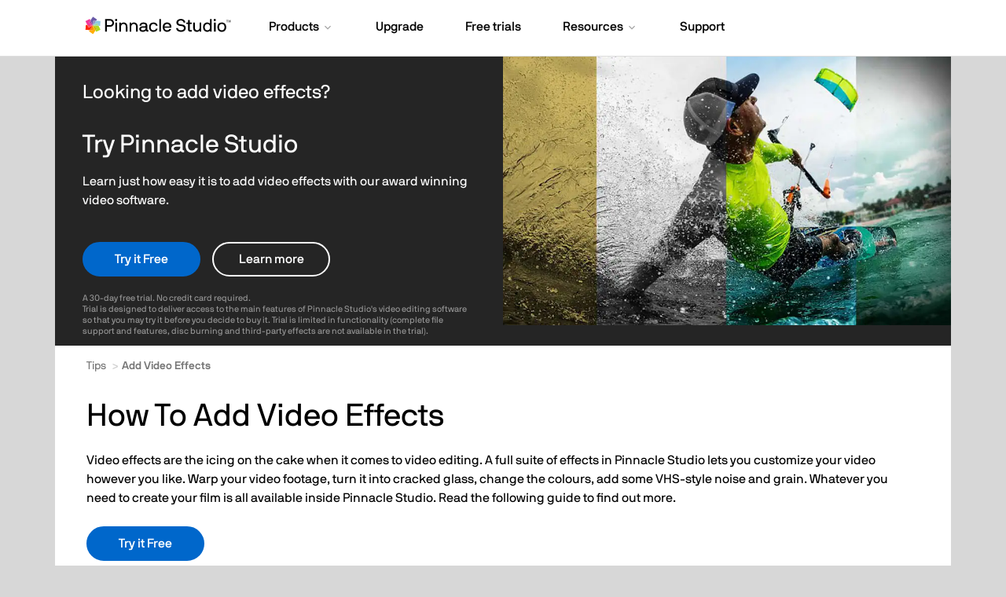

--- FILE ---
content_type: text/html; charset=utf-8
request_url: https://www.pinnaclesys.com/en/tips/basics/add-video-effects/
body_size: 7985
content:
<!doctype html>
<html lang="en">
<head>
<meta charset="utf-8">
<meta http-equiv="X-UA-Compatible" content="IE=edge">
<meta name="viewport" content="width=device-width, initial-scale=1">


<title>
How To Add Video Effects in Pinnacle Studio
</title>
<meta name="description" content="
Need to know How To Add Video Effects? Then take a look at this quick guide from Pinnacle Studio! We will show you what you need to know to add effects to video. Try Pinnacle Studio now!
">
<meta property="og:title" content="Pinnacle Studio 25 | Powerful Video Editing Software" />
<meta property="og:description" content="Choose Pinnacle Studio 25 for its powerful and precise video editing tools that inspire limitless creative opportunities for advanced moviemaking. Learn more!" />
<meta property="og:image" content="https://www.pinnaclesys.com/static/pin/images/social/pinn25-og.jpg" />
<meta name="twitter:title" content="Pinnacle Studio 25 | Powerful Video Editing Software">
<meta name="twitter:description" content="Choose Pinnacle Studio 25 for its powerful and precise video editing tools that inspire limitless creative opportunities for advanced moviemaking. Learn more!">
<meta name="twitter:image" content="https://www.pinnaclesys.com/static/pin/images/social/pinn25-og.jpg">
<meta name="twitter:card" content="summary_large_image">




	
		
<link rel="alternate" hreflang="x-default" href="https://www.pinnaclesys.com/en/tips/basics/add-video-effects/" />
	

		
		
<link rel="alternate" hreflang="de-de" href="https://www.pinnaclesys.com/de/tips/basics/add-video-effects/" />
		
<link rel="alternate" hreflang="en" href="https://www.pinnaclesys.com/en/tips/basics/add-video-effects/" />
		
	

<link rel="shortcut icon" href="/static/pin/images/favicon.ico">
<link rel="canonical" href="https://www.pinnaclesys.com/en/tips/basics/add-video-effects/">
<link rel="preload" href="/static/common/fonts/nbinternationalproreg-webfont.woff2" as="font" type="font/woff2" crossorigin>
<link rel="preload" href="/static/common/fonts/nbinternationalpromed-webfont.woff2" as="font" type="font/woff2" crossorigin>
<style>
@font-face{font-family:'NB-International';font-weight:400;font-style:normal;font-display:swap;src:url(/static/common/fonts/nbinternationalproreg-webfont.woff2) format('woff2')}@font-face{font-family:'NB-International';font-weight:400;font-style:italic;font-display:swap;src:url(/static/common/fonts/nbinternationalproita-webfont.woff2) format('woff2')}@font-face{font-family:'NB-International';font-weight:200;font-style:normal;font-display:swap;src:url(/static/common/fonts/nbinternationalprolig-webfont.woff2) format('woff2')}@font-face{font-family:'NB-International';font-weight:200;font-style:italic;font-display:swap;src:url(/static/common/fonts/nbinternationalproligita-webfont.woff2) format('woff2')}@font-face{font-family:'NB-International';font-weight:500;font-style:normal;font-display:swap;src:url(/static/common/fonts/nbinternationalpromed-webfont.woff2) format('woff2')}@font-face{font-weight:500;font-style:italic;font-display:swap;font-family:'NB-International';src:url(/static/common/fonts/nbinternationalpromedita-webfont.woff2) format('woff2')}@font-face{font-weight:700;font-style:normal;font-display:swap;font-family:'NB-International';src:url(/static/common/fonts/nbinternationalprobol-webfont.woff2) format('woff2')}@font-face{font-family:'NB-International';font-weight:700;font-style:italic;font-display:swap;src:url(/static/common/fonts/nbinternationalprobolita-webfont.woff2) format('woff2')}
</style>
<link rel="stylesheet" href="/static/common/css/bootstrap.min.css">
<link rel="stylesheet" href="/static/common/css/styles.css">
<link rel="preload" href="/static/common/fonts/glyphicons-halflings-regular.woff2" as="font" crossorigin="anonymous">
<link href="/static/common/css/magnific-popup.css" rel="stylesheet">

<link href="/static/pin/css/products/styles.css" rel="stylesheet">
<link rel="stylesheet" href="/static/pin/css/pages/seo/styles.css">
<link rel="stylesheet" href="/static/pin/css/pages/seo/feature-pages.css">
<link rel="stylesheet" href="/static/pin/css/pages/seo/tips.css">


<link rel="preconnect" href="https://www.googletagmanager.com">
<link rel="preload" href="/static/common/scripts/gtm/gtm-container.min.js" as="script"></link>
<script src="/static/common/scripts/gtm/gtm-container.min.js"></script>

<link rel="preload" href="/static/common/scripts/jquery-3.6.0.min.js" as="script"></link>
<link rel="preload" href="/static/common/scripts/dynamic-pricing/dynamic-pricing-promotions.min.js" as="script"></link>

<script src="/static/common/scripts/jquery-3.6.0.min.js"></script>
<script src="/static/common/scripts/dynamic-pricing/dynamic-pricing-promotions.min.js"></script>

<script src="https://cdn.optimizely.com/js/26745770617.js"></script>
</head>
<body id="pinnacle" class="pinnacle " style="" >
    <dl id="headersw" data-promo-sku="pinnaclesys">
        <dt data-promo-style="text-align"> <a data-promo-link="hswLink">
            <div class="hsw-msg" data-promo-style="background-color"> <div class="container"><span data-promo-text="hsw" data-promo-style="color" style="display:none;"></span> <img data-promo-image="hsw" style="display:none;"></div> </div>
            </a> </dt>
        <dd class="hsw-dtl" data-promo-style="text-align">
            <div aria-labelledby="headingOne"> <span data-promo-text="hswDetails" class="hswDetails"></span> </div>
        </dd>
    </dl>

<nav id="sitenav" class="navbar mega navbar-white pin">
  <div class="container">
    <div class="navbar-header">
      <button type="button" class="navbar-toggle collapsed" data-toggle="collapse" data-target="#navbar" aria-expanded="false" aria-controls="navbar"> <span class="sr-only">Toggle navigation</span> <span class="icon-bar"></span><span class="icon-bar"></span><span class="icon-bar"></span> </button>
	  <a class="navbar-brand" href="/en/" data-track-event="e_navigation" data-track-attr-navlocation="header-navbar" data-track-attr-navcontent="topNav-pin"><img src="/static/pin/images/pin-logo.svg" alt="Pinnacle" title="Pinnacle"></a>
	</div>
    <div id="navbar" class="navbar-collapse collapse">
      <div class="nav-center">
        <ul class="nav navbar-nav topnav">
          <li class="li-products dropdown"> <a href="#" class="dropdown-toggle" data-hover="dropdown" data-toggle="dropdown" role="button" aria-haspopup="true" aria-expanded="false"><span class="nav-item">Products</span> <span class="drop-grey"></span></a>
            <ul class="dropdown-menu mega-full-width">
              <li>
                <div class="mega-content">
                  <div class="row nav-flex">
                    <div class="col-xs-12 col-sm-4 col-md-4 icon-col">
                      <div class="h5 icon video-editing-icon">Video editing</div>
                      <ul class="nav-items">
                        <li><a href="/en/products/studio/standard/" data-track-event="e_navigation" data-track-attr-navlocation="header-navbar" data-track-attr-navcontent="topNav-products-pin-studio-std">Pinnacle Studio</a></li>
                        <li><a href="/en/products/studio/ultimate/" data-track-event="e_navigation" data-track-attr-navlocation="header-navbar" data-track-attr-navcontent="topNav-products-pin-studio-ult">Pinnacle Studio Ultimate</a></li>
                        <li><a href="/en/products/studio/ultimate/bundle/" data-track-event="e_navigation" data-track-attr-navlocation="header-navbar" data-track-attr-navcontent="topNav-products-pin-studio-ult-bundle">Pinnacle Studio Ultimate Bundle</a></li>
                        <li class="mar-t-10"><a href="/en/products/studio/" class="nav-link" data-track-event="e_navigation" data-track-attr-navlocation="header-navbar" data-track-attr-navcontent="topNav-menu-products">Pinnacle Studio family</a></li>
                      </ul>
                    </div>
                    <div class="col-xs-12 col-sm-4 col-md-3 border-left icon-col">
                      <div class="h5 icon other-icon">Other products</div>
                      <ul class="nav-items">
                        <li><a href="/en/products/dazzle/dvd-recorder-hd/" data-track-event="e_navigation" data-track-attr-navlocation="header-navbar" data-track-attr-navcontent="topNav-products-other-dazzle-dvd-recorder">Dazzle DVD Recorder</a></li>
                        <li><a href="/en/products/multicam-capture/" data-track-event="e_navigation" data-track-attr-navlocation="header-navbar" data-track-attr-navcontent="topNav-products-other-multicam-capture">MultiCam Capture</a></li>
                        <li><a href="/en/products/video-overlays/" data-track-event="e_navigation" data-track-attr-navlocation="header-navbar" data-track-attr-navcontent="topNav-products-other-video-overlays">Video Overlays</a></li>
                      </ul>
                    </div>
                    <div class="col-xs-12 col-sm-4 col-md-5 feature-col">
                      <div class="row feature-product">
                        <div class="col-md-6 col-lg-6">
                          <div class="nav-ft-image"><a href="/en/free-trials/" data-track-event="e_navigation" data-track-attr-navlocation="header-navbar" data-track-attr-navcontent="topNav-products-feature-download-pin">
                            <div class="feature-description">
                              <p><span>Download Pinnacle Studio</span></p>
                            </div>
                            </a> </div>
                        </div>
                        <div class="col-xs-12 col-sm-12 col-md-6 col-lg-6 gray-wrap">
                          <div class="feature-info">
                            <div class="h5">Upgrade</div>
                            <p>Get the most recent version of <span class="nowrap">Pinnacle Studio.</span></p>
                            <p><a href="/en/upgrade/studio/" data-track-event="e_navigation" data-track-attr-navlocation="header-navbar" data-track-attr-navcontent="topNav-product-upgrade" class="nav-link">Upgrade now</a></p>
                          </div>
                        </div>
                      </div>
                    </div>
                  </div>
                </div>
              </li>
            </ul>
          </li>
          <li class="li-special-offers"><a href="/en/upgrade/studio/" data-track-event="e_navigation" data-track-attr-navlocation="header-navbar" data-track-attr-navcontent="topNav-upgrade"><span class="nav-item">Upgrade</span></a></li>
          <li class="li-free-trials"><a href="/en/free-trials/" data-track-event="e_navigation" data-track-attr-navlocation="header-navbar" data-track-attr-navcontent="topNav-free-trials"><span class="nav-item">Free trials</span></a></li>
          <!--li class="li-pricing"><a href="/en/pricing/?nav=prc"><span class="nav-item">Pricing</span></a></li-->
          <li class="li-resources dropdown"><a href="#" class="dropdown-toggle" data-toggle="dropdown" data-hover="dropdown" role="button" aria-haspopup="true" aria-expanded="false"><span class="nav-item">Resources</span> <span class="drop-grey"></span></a>
            <ul class="dropdown-menu mega-full-width">
              <li>
                <div class="mega-content">
                  <div class="row nav-flex">
                    <div class="col-xs-12 col-sm-4 col-md-3 gray-col">
                      <div class="h5 icon resources-icon">Resources</div>
                      <ul class="nav-items">
                        <li><a href="/en/learn/" data-track-event="e_navigation" data-track-attr-navlocation="header-navbar" data-track-attr-navcontent="topNav-resources-learn">Learning center</a></li>
                        <li><a href="https://learn.corel.com/video-tutorials/pinnacle-studio-tutorials/whats-new-in-pinnacle-studio/?_gl=1*1vdhm0b*_ga*MTk4OTgxMzA2Mi4xNjgzNjQxNDEw*_ga_B2HX77LGVW*MTY4MzY0MTQwOS4yLjEuMTY4NTQ2NzM0OS41OS4wLjA." target="_blank" data-track-event="e_navigation" data-track-attr-navlocation="header-navbar" data-track-attr-navcontent="topNav-resources-tutorials">Tutorials</a></li>
                        <li><a href="http://help.pinnaclesys.com/pinnacle/how-to/index.html?app=Pinnacle-Studio&lang=en" target="_blank" data-track-event="e_navigation" data-track-attr-navlocation="header-navbar" data-track-attr-navcontent="topNav-resources-user-guide">User guide</a></li>
                      </ul>
                    </div>
                    <div class="col-xs-12 col-sm-4 col-md-4 icon-col">
                      <div class="h5 icon guides-icon">Guides</div>
                      <div class="row">
                        <div class="col-md-12">
                          <ul class="nav-items">
                            <li><a href="/en/landing/color-grading/" data-track-event="e_navigation" data-track-attr-navlocation="header-navbar" data-track-attr-navcontent="topNav-resources-guides-color-grading">Color Grading guide</a></li>
                            <li><a href="/en/landing/video-masks/" data-track-event="e_navigation" data-track-attr-navlocation="header-navbar" data-track-attr-navcontent="topNav-resources-guides-video-masking">Video Masking guide</a></li>
                            <li><a href="/en/tips/stop-motion/" data-track-event="e_navigation" data-track-attr-navlocation="header-navbar" data-track-attr-navcontent="topNav-resources-guides-stop-motion-animation">Stop Motion Animation</a></li>
                            <li><a href="/en/landing/animated-overlays/" data-track-event="e_navigation" data-track-attr-navlocation="header-navbar" data-track-attr-navcontent="topNav-resources-guides-creating-animated-overlays">Creating Animated Overlays</a></li>
                            <li><a href="/en/tips/upload-youtube-video/" data-track-event="e_navigation" data-track-attr-navlocation="header-navbar" data-track-attr-navcontent="topNav-resources-guides-upload-to-youtube">Upload video to YouTube</a></li>
                          </ul>
                        </div>
                      </div>
                    </div>
                    <div class="col-xs-12 col-sm-4 col-md-5 icon-col border-left">
                      <div class="h5 icon features-icon">Tips</div>
                      <div class="col-xs-12">
                        <ul class="nav-items">
                          <li><a href="/en/tips/screen-record/" data-track-event="e_navigation" data-track-attr-navlocation="header-navbar" data-track-attr-navcontent="topNav-resources-tips-screen-recording">Screen recording</a></li>
                          <li><a href="/en/tips/video-lighting/" data-track-event="e_navigation" data-track-attr-navlocation="header-navbar" data-track-attr-navcontent="topNav-resources-tips-video-lighting">Video lighting</a></li>
                          <li><a href="/en/tips/gopro-video/" data-track-event="e_navigation" data-track-attr-navlocation="header-navbar" data-track-attr-navcontent="topNav-resources-tips-gopro-video">GoPro video</a></li>
                          <li><a href="/en/tips/4k-video/" data-track-event="e_navigation" data-track-attr-navlocation="header-navbar" data-track-attr-navcontent="topNav-resources-tips-4k-video">4K video</a></li>
                          <li><a href="/en/tips/dvd/dvd-burner/" data-track-event="e_navigation" data-track-attr-navlocation="header-navbar" data-track-attr-navcontent="topNav-resources-tips-dvd-burner">Burn DVDs</a></li>
                          <li class="mt-2"><a href="/en/tips/" data-track-event="e_navigation" data-track-attr-navlocation="header-navbar" data-track-attr-navcontent="topNav-resources-tips" class="nav-link">View all how-to guides</a></li>
                        </ul>
                      </div>
                    </div>
                  </div>
                </div>
              </li>
            </ul>
          </li>
          <li class="li-support"><a href="/en/support/" data-track-event="e_navigation" data-track-attr-navlocation="header-navbar" data-track-attr-navcontent="topNav-support"><span class="nav-item">Support</span></a></li>
        </ul>
      </div>
    </div>
  </div>
</nav>
<script>
    function openChat(){
    var height = 800;
    var width = 576;
    var top = screen.height;
    var left = screen.width;
    window.open(
        'https://chat.corel.com/?group=pinnacle', 
        'corelchat', 
        'location=yes,height='+height+',width='+width+',top='+top+',left='+left+',resizable=0,status=yes'
    );
	}
</script>
 


<!--/header-container-->
<div class="container product-page">
  <div class="row hero">
    <div class="col-sm-6">
      <div class="text-holder">
        <h3>Looking to add video effects?</h3>
        <h2>Try Pinnacle Studio</h2>
        <p>Learn just how easy it is to add video effects with our award winning video software.</p>
		<div class="button clearfix" style="padding-bottom: 10px;"> 
		  <a href="https://cdn.pinnaclesys.com/trial/1/PinnacleTrial_ESD.exe" data-track-event="e_trialDownload" data-track-attr-productsku="ESDPNST26STML" class="btn btn-primary" role="button" id="pin-trial">Try it Free</a>
		  <a href="/en/products/studio/ultimate/" class="btn btn-secondary dark learn-more" role="button">Learn more</a>
		</div>
		<p class="disclaimer">A 30-day free trial. No credit card required.<br>
		Trial is designed to deliver access to the main features of Pinnacle Studio's video editing software so that you may try it before you decide to buy it. Trial is limited in functionality (complete file support and features, disc burning and third-party effects are not available in the trial).</p>
      </div>
    </div>
    <div class="col-sm-6 image">
      <img intrinsicsize="900x540" height="540" width="900" src="/static/pin/images/pages/tips/basics/add-video-effects-hero.jpg" alt="Add Video Effects"/>
    </div>
  </div>
  <!-- end row -->

  <div class="row">
    <div class="main-content wide">
      <div class="content">
        <ol class="breadcrumb">
          <li><a href="/en/tips/">Tips</a></li>
          <li class="active">Add Video Effects</li>
        </ol>

        <h1>How To Add Video Effects</h1>
        <p>Video effects are the icing on the cake when it comes to video editing. A full suite of effects in Pinnacle Studio lets you customize your video however you like. Warp your video footage, turn it into cracked glass, change the colours, add some VHS-style noise and grain. Whatever you need to create your film is all available inside Pinnacle Studio. Read the following guide to find out more.</p>
        <div class="button clearfix"> <a href="https://cdn.pinnaclesys.com/trial/1/PinnacleTrial_ESD.exe" data-track-event="e_trialDownload" data-track-attr-productsku="ESDPNST26STML" data-track-attr-context="trial-2" class="btn btn-primary" role="button" id="pin-trial-2" >Try it Free</a></div>

        <div class="tutorial">
          <div class="row">
            <div class="col-sm-6">
              <h2><span class="number">1.</span> Install Pinnacle Studio</h2>
              <p>To install Pinnacle Studio video editing software on your PC, download and run the installation file above. Continue following on-screen instructions to complete the setup process.</p>
            </div>
            <div class="col-sm-6"></div>
          </div>
          <div class="row">
            <div class="col-sm-6">
              <h2><span class="number">2.</span> Open Effects</h2>
              <p>From the <strong>Edit</strong> tab, click the <strong>Navigation</strong> bar for the <strong>Library</strong> panel, and choose <strong>Effects</strong>.</p>
            </div>
            <div class="col-sm-6"><img intrinsicsize="720x450" height="450" width="720" src="/static/pin/images/pages/tips/basics/add-video-effects-1.jpg" alt="Open Effects"></div>
          </div>
          <div class="row">
            <div class="col-sm-6">
              <h2><span class="number">3.</span> Select an Effect</h2>
              <p>Navigate to the category you want, and in the <strong>Library</strong>, click an effect thumbnail. <br>
              You can preview the effect in the <strong>Player</strong> panel. <br>
              Drag the effect that you want to apply to a media clip in the timeline. A pink line appears above the clip to indicate that an effect has been applied.</p>
            </div>
            <div class="col-sm-6"><img intrinsicsize="720x450" height="450" width="720" src="/static/pin/images/pages/tips/basics/add-video-effects-2.jpg" alt="Select an Effect"></div>
          </div>
          <div class="row">
            <div class="col-sm-6">
              <h2><span class="number">4.</span> Adjust Settings</h2>
              <p>To edit the settings for the effect, click the <strong>Editor</strong> panel, choose <strong>Effect</strong>, and adjust the settings for the effect, adding keyframes if you want to vary the settings. At any point, you can return to the original settings by choosing <strong>Default</strong> from the <strong>Select preset</strong> drop down menu for the effect. If the effect controls are not displayed (collapsed), click the bar with the name of the effect in the <strong>Editor</strong> panel to display the controls area.</p>
            </div>
            <div class="col-sm-6"><img intrinsicsize="720x450" height="450" width="720" src="/static/pin/images/pages/tips/basics/add-video-effects-3.jpg" alt="Adjust Settings"></div>
          </div>
        </div>
        <!-- END tutorial -->
      </div>
        <div class="feature-list">
            <h2>Pinnacle Studio does more than just add video effects</h2>
			<p>Check out some of the other video editing features available in Pinnacle Studio, like <a href="/en/tips/basics/add-video-filters/">How To Add Video Filters</a>, <a href="/en/tips/basics/reverse-video/">How To Reverse Videos</a>, <a href="/en/tips/basics/speed-up-video/">How To Speed Up Video</a>, and more! It is now easier than ever to create high quality movies and videos. Take your videos to the next level with Pinnacle Studio</p>
			
            <div class="row">
                <div class="col-xs-3 feature">
                    <a href="/en/tips/basics/video-transitions/"><img intrinsicsize="900x540" height="540" width="900" src="/static/pin/images/pages/tips/basics/video-transitions-hero.jpg" alt="Add Video Transitions"></a>
                    <span class="number">How To Add Video Transitions</span>
                </div>
                <div class="col-xs-3 feature">
                    <a href="/en/tips/basics/zoom-in-on-video/"><img intrinsicsize="900x540" height="540" width="900" src="/static/pin/images/pages/tips/basics/zoom-in-on-video-hero.jpg" alt="Add Video Filters"></a>
                    <span class="number">How To Zoom In On A Video</span>
                </div>
                <div class="col-xs-3 feature">
                    <a href="/en/tips/basics/crop-video/"><img intrinsicsize="900x540" height="540" width="900" src="/static/pin/images/pages/tips/basics/crop-video-hero.jpg" alt="Crop A Video"></a>
                    <span class="number">How To Crop A Video</span>
                </div>
                <div class="col-xs-3 feature">
                    <a href="/en/tips/basics/split-a-video/"><img intrinsicsize="900x540" height="540" width="900" src="/static/pin/images/pages/tips/basics/split-a-video-hero.jpg" alt="Split A Video"></a>
                    <span class="number">How To Split A Video</span>
                </div>
            </div>
        </div>
        <!-- end feature-list -->


      <div class="content">
        <div class="center">
            <h2>Get the best software for adding video effects that there is</h2>
            <p>Wanting to add video effects to your movie? Pinnacle Studios powerful video editing features allow you to easily add effects to your videos. Click below to download your free 30-day trial and give Pinnacle Studio a try now!</p>
            <div class="button clearfix"> 
              <a href="https://cdn.pinnaclesys.com/trial/1/PinnacleTrial_ESD.exe" data-track-event="e_trialDownload" data-track-attr-productsku="ESDPNST26STML" data-track-attr-context="trial-3" class="btn btn-primary" role="button" id="pin-trial-3">Download free trial</a>
            </div>
        </div>
    </div>
    <!-- end main-content wide -->
  </div>
  <!-- end row -->
</div>
    </div>
<!-- end product-page -->


<footer id="pin">
	<div class="ft-links footer-nav">
	  <div class="container">
		<div class="row">
		  <div class="col-lg-3 col-md-4 col-sm-4 logo-wrapper">
			<div class="footer-logo"> <a href="/" data-track-event="e_navigation" data-track-attr-navlocation="footer-nav" data-track-attr-navcontent="footerlink-pin"> <img src="/static/pin/images/pin-logo-white.svg" class="img-responsive" alt="Pinnacle Studio" title="Pinnacle Studio"> </a> </div>
			<div class="">
			  <ul class="ft-social-list">
				<li class="yt"><a rel="noopener" href="https://www.youtube.com/user/PinnacleStudioLife" data-track-event="e_navigation" data-track-attr-navlocation="footer-nav" data-track-attr-navcontent="footerlink-social-youtube" target="_blank" title="Pinnacle Studio YouTube" alt="Pinnacle Studio YouTube">
				  <svg id="YouTube" xmlns="http://www.w3.org/2000/svg" width="20" height="14.018" viewBox="0 0 20 14.018">
					<path id="vector" d="M17.792,1.415a2.519,2.519,0,0,1,1.771,1.771A26.113,26.113,0,0,1,20,8a25.648,25.648,0,0,1-.424,4.814A2.519,2.519,0,0,1,17.8,14.585c-1.553.424-7.8.424-7.8.424s-6.252,0-7.8-.424A2.519,2.519,0,0,1,.424,12.814,25.722,25.722,0,0,1,0,8,26.316,26.316,0,0,1,.411,3.2,2.519,2.519,0,0,1,2.182,1.428C3.736,1,9.987.991,9.987.991S16.239.991,17.792,1.415ZM13.184,8,8,11V5Z" transform="translate(0 -0.991)" fill-rule="evenodd"/>
				  </svg>
				  </a></li>
			  </ul>
			</div>
			<p class="ft-copyright">Copyright © <span id="current-year">2023</span> Corel Corporation. <span class="wrap">All rights reserved.</span></p>
		  </div>
		  <div class="col-lg-9 col-md-8 col-sm-7">
			<div class="row">
			  <div class="col-lg-4 col-xs-4 footer-nav-item">
				<div class="h6">Products</div>
				<ul class="ft-menu-list">
				  <li><a href="/en/products/studio/" data-track-event="e_navigation" data-track-attr-navlocation="footer-nav" data-track-attr-navcontent="footerlink-products-pinnacle-studio">Pinnacle Studio</a></li>
				  <li><a href="/en/products/studio/ultimate/" data-track-event="e_navigation" data-track-attr-navlocation="footer-nav" data-track-attr-navcontent="footerlink-products-pinnacle-studio-ult">Pinnacle Studio Ultimate</a></li>
				  <li><a href="/en/products/studio/ultimate/bundle/" data-track-event="e_navigation" data-track-attr-navlocation="footer-nav" data-track-attr-navcontent="footerlink-products-pinnacle-studio-ult-bundle">Pinnacle Studio Ultimate Bundle</a></li>
				  <li><a href="/en/products/dazzle/dvd-recorder-hd/" data-track-event="e_navigation" data-track-attr-navlocation="footer-nav" data-track-attr-navcontent="footerlink-products-dazzle-dvd-recorder">Dazzle DVD Recorder</a></li>
				  <li><a href="/en/products/multicam-capture/" data-track-event="e_navigation" data-track-attr-navlocation="footer-nav" data-track-attr-navcontent="footerlink-products-multicam-capture">MultiCam Capture</a></li>
				</ul>
			  </div>
			  <div class="col-lg-4 col-xs-4 footer-nav-item">
				<div class="h6">Quick links</div>
				<ul class="ft-menu-list">
				  <li><a href="/en/upgrade/studio/" data-track-event="e_navigation" data-track-attr-navlocation="footer-nav" data-track-attr-navcontent="footerlink-quicklinks-upgrade-software">Upgrade my software</a></li>
				  <li><a href="/en/register/products/" data-track-event="e_navigation" data-track-attr-navlocation="footer-nav" data-track-attr-navcontent="footerlink-quicklinks-register">Register my software</a></li>
				  <li><a href="http://learn.corel.com/video-tutorials/pinnacle-studio-tutorials/" target="_blank" data-track-event="e_navigation" data-track-attr-navlocation="footer-nav" data-track-attr-navcontent="footerlink-quicklinks-tutorials">Tutorials</a></li>
				  <li><a href="/en/about/affiliate/" data-track-event="e_navigation" data-track-attr-navlocation="footer-nav" data-track-attr-navcontent="footerlink-quicklinks-affiliate-program">Affiliate Program</a></li>
				  <li><a class="popup-link" href="/static/common/modals/corel-advantage/en.html" data-track-event="e_navigation" data-track-attr-navlocation="footer-nav" data-track-attr-navcontent="footerlink-quicklinks-corel-advantage">The Corel Advantage</a></li>
				</ul>
			  </div>
			  <div class="col-lg-4 col-xs-4 footer-nav-item">
				<div class="h6">Legal</div>
				<ul class="ft-menu-list">
				  <li><a rel="noopener" href="https://www.corel.com/en/terms-of-use/" data-track-event="e_navigation" data-track-attr-navlocation="footer-nav" data-track-attr-navcontent="footerlink-legal-terms-of-use" target="_blank">Terms of use</a></li>
				  <li><a rel="noopener" href="https://www.corel.com/privacy/" data-track-event="e_navigation" data-track-attr-navlocation="footer-nav" data-track-attr-navcontent="footerlink-legal-privacy" target="_blank">Privacy</a></li>
				  <li><a href="https://www.corel.com/cookies/" data-track-event="e_navigation" data-track-attr-navlocation="footer-nav" data-track-attr-navcontent="footerlink-legal-cookies">Cookies</a></li>
				  <li><a href="https://www.corel.com/eula/" data-track-event="e_navigation" data-track-attr-navlocation="footer-nav" data-track-attr-navcontent="footerlink-legal-eula">EULA</a></li>
				  <li><a href="https://www.corel.com/en/legal-information/" data-track-event="e_navigation" data-track-attr-navlocation="footer-nav" data-track-attr-navcontent="footerlink-legal">Legal</a></li>
				  <li><a href="https://www.corel.com/privacy/form/" data-track-event="e_navigation" data-track-attr-navlocation="footer-nav" data-track-attr-navcontent="footerlink-legal-privacy-form" target="_blank" rel="noopener">Do not sell/share my information</a></li>
				  <li><a class="optanon-show-settings" data-track-attr-navlocation="footer-nav" data-track-attr-navcontent="footerlink-legal-manage-cookies">Manage my cookies</a></li>
				  <li><a href="https://www.corel.com/en/imprint/" data-track-event="e_navigation" data-track-attr-navlocation="footer-nav" data-track-attr-navcontent="footerlink-legal-imprint" target="_blank">Imprint</a></li>
				</ul>
			  </div>
			</div>
		  </div>
		</div>
		<div class="footer-bar">
		  <div class="lang">
			<div class="btn-group language-selector">
			  <button type="button" class="btn dropdown-toggle" id="dropdownMenuLang" data-toggle="dropdown" aria-haspopup="true" aria-expanded="false"><i class="bi bi-globe2"></i><span class="loc px-2"></span><i class="bi-chevron-up"></i> </button>
			  <ul class="dropdown-menu lang-selector" aria-labelledby="dropdownMenuLang">
				
				<li >
				<a href="/de/" onclick="tracking.languageChange (window.location.pathname.split('/')[1], 'de');">Deutsch</a>
				</li>
				
				<li class="selected">
				<a href="/en/" onclick="tracking.languageChange (window.location.pathname.split('/')[1], 'en');">English</a>
				</li>
				
				<li >
				<a href="/es/" onclick="tracking.languageChange (window.location.pathname.split('/')[1], 'es');">Español</a>
				</li>
				
				<li >
				<a href="/fr/" onclick="tracking.languageChange (window.location.pathname.split('/')[1], 'fr');">Français</a>
				</li>
				
				<li >
				<a href="/it/" onclick="tracking.languageChange (window.location.pathname.split('/')[1], 'it');">Italiano</a>
				</li>
				
				<li >
				<a href="/nl/" onclick="tracking.languageChange (window.location.pathname.split('/')[1], 'nl');">Nederlands</a>
				</li>
				
			  </ul>
			</div>
			<script>
				var langName = $('.lang-selector li.selected a').text();

				$(function() {
				  $('#dropdownMenuLang .loc').append(langName);
				});
			  </script>
		  </div>
		</div>
	  </div>
	</div>
  </footer>
  <div id="pcu_data" style="display:none">PageDimension:1200,750</div>


<script src="/static/common/scripts/_common-footer-scripts-async.min.js" async></script>
<script src="/static/common/scripts/dynamic-pricing/dynamic-pricing.optinmonster.min.js" async></script>
<script src="/static/common/scripts/_common-footer-scripts.min.js"></script>
<script src="/static/common/scripts/jquery.lazyloadxt.extra.min.js"></script>
<script src="/static/common/scripts/jquery.magnific-popup.min.js"></script>
<script>
$(function() {
  $('.hsw-popup').magnificPopup({type:'image'});
  // HSW toggle
	$('#headersw dt').click(function(){
		if(!$.trim( $(".hswDetails").html() ).length) {
            $(".hsw-dtl").css("display", "none");
        } else {
			$(".hsw-dtl").slideToggle();
		}
	});
	//HSW styles
	startHSW();
	var HSWpromoTimeout = 0;
	var HSWtotalWait = 3000;
	var HSWinterval = 100;
	function startHSW() {
		setTimeout (function (){
			if (promotions.getPromosDisplayed()) {
				var hswbg = $('.hsw-msg').css('background-color');
				var hswcolor = $('.hsw-msg span').css('color');
				$('.hsw-btn').css({color:hswbg, background:hswcolor});
			}
			else {
				if (HSWpromoTimeout < HSWtotalWait) {
					HSWpromoTimeout += interval;
					startHSW();
				}
			}
		}, interval);
	}
});
//Footer date
var mySpan = document.getElementById("current-year");
if (mySpan != null) {
	mySpan.innerHTML = new Date().getFullYear();
}
// Dynamic promos popup
registerPopup();
var promoTimeout = 0;
var totalWait = 3000;
var interval = 100;
function registerPopup() {
	setTimeout (function (){
		if (promotions.getPromosDisplayed()) {
			/*$('.promo-popup-link').magnificPopup({type: 'ajax'});*/
		}
		else {
			if (promoTimeout < totalWait) {
				promoTimeout += interval;
				registerPopup();
			}
		}
	}, interval);
}
//Countdown
var pathArray = window.location.pathname.split('/');
var paramLang = pathArray[1];

startCountdown();
function startCountdown() {
	setTimeout (function (){
		if (promotions.getPromosDisplayed()) {
			var countdownExpiry = promotions.getCountdownExpiry();
			if (!countdownExpiry) {
				return;
			}
			$('#simple_timer').syotimer({
				year: countdownExpiry.year,
				month: countdownExpiry.month,
				day: countdownExpiry.day,
				hour: countdownExpiry.hour,
				minute: 00,
				timeZone: -5,
				lang: paramLang
			});
            $('.simple_timer_bn').syotimer({
                year: countdownExpiry.year,
                month: countdownExpiry.month,
                day: countdownExpiry.day,
                hour: countdownExpiry.hour,
                minute: 00,
                timeZone: -5,
                lang: paramLang
            });
		}
		else {
			if (promoTimeout < totalWait) {
				promoTimeout += interval;
				startCountdown();
			}
		}
	}, interval);
}
// ipm
if (pricing.getQueryStringParam('ipm') == 'true') {
	$('.hideInIPM').hide();
}
</script>


<script>
$(function () {
	$('[data-toggle="popover"]').popover();

	var currency = pricing.getCurrency();
	if (currency != "en-AU" && currency != "ja-JP" && currency != "es-MX" && currency != "en-NZ" && currency != "en-ZA" && currency != "pl-PL" && currency != "pt-BR" && currency != "ru-RU" && currency != "zh-HK" && currency != "zh-TW") {
		$('.li-dazzle').css('display','block');
		$('.ap-hardware').css('display','block');
		$('.home-bucket.dazzle').css('display','block');
	}
	else {
		$('.home-bucket.pin-ult').css('display','block');
	}
	if (currency == "en-US") {
		$('.home-bucket.academic').css('display','block');
	}
	else {
		$('.home-bucket.updates').css('display','block');
	}
	if (currency == "de-DE") {
		$('.de-only').css('display','inline-block');
	}
});
</script>

<script src="https://maxcdn.bootstrapcdn.com/bootstrap/3.3.7/js/bootstrap.min.js" integrity="sha384-Tc5IQib027qvyjSMfHjOMaLkfuWVxZxUPnCJA7l2mCWNIpG9mGCD8wGNIcPD7Txa" crossorigin="anonymous"></script>

<!-- Google Code for Remarketing tag -->
<script>
/* <![CDATA[ */
var google_conversion_id = 998597908;
var google_conversion_label = "3rAICIynggUQlMqV3AM";
var google_custom_params = window.google_tag_params;
var google_remarketing_only = true;
/* ]]> */
</script>
<script src="//www.googleadservices.com/pagead/conversion.js"></script>
<noscript>
<div style="display:inline;">
<img height="1" width="1" style="border-style:none;" alt="" src="//googleads.g.doubleclick.net/pagead/viewthroughconversion/998597908/?value=1.00&amp;currency_code=USD&amp;label=3rAICIynggUQlMqV3AM&amp;guid=ON&amp;script=0"/>
</div>
</noscript>

<script src="/static/common/scripts/asset-telemetry/obfuscated_pinnaclesys.js"></script>
<script src="/static/pin/scripts/downloadtrial.js"></script>
 


<script>
promotions.init(["_BUYURL_DEFAULT_"]);
promotions.display();
</script>
</body>
</html>

--- FILE ---
content_type: text/css
request_url: https://www.pinnaclesys.com/static/pin/css/products/styles.css
body_size: 756
content:
img.product-box {width: 100%;}
.product-row .products {padding-top: 1em; padding-bottom: 1em;}
.creative-packs-list ul { padding: 0; margin: 0; list-style-type: none ;}
.all-products {margin-top: 2em;}
.desc { font-style: italic; margin-top: -10px;}
.no-wrap {white-space: nowrap;}
.product-name { text-align: center; color: #000; border-top-left-radius: 5px; border-top-right-radius: 5px; position: relative}
.product-name h3 { margin: 0; font-weight: bold;}
.product-name p {margin-bottom: 0;}
.products-studio, .products-studio:hover { color: inherit; text-decoration: none;}
.is-table-row .product-info { background: #fff; border-radius: 5px; height: 100%; box-shadow: 0 0 5px #888888;}
.buy.options {text-align: center;}
.lto-badge.family p { font-weight: bold; color: #EA552B; margin: 0;}
.list-box ul li:before { content: "\e013"; font-family: 'Glyphicons Halflings'; color: #458e48; display: inline-block; margin-left: -1.55em; width: 1.55em; -webkit-text-stroke: 1px white;}
.product-highlights {padding: 20px 0 40px;}
.product-highlights .new, .product-highlights .enhanced { font-weight: bold; color: #EA562D; text-transform: uppercase;}
.list-box h4 { font-size: 100%; font-weight: bold;}
.list-box { padding-left: 15px; padding-right: 15px; padding-top: 15px; padding-bottom: 15px;}
.list-box ul {padding-left: 22px;list-style: none;}
.is-table-row .prod-studio, .is-table-row .prod-plus, .is-table-row .prod-ult {display: flex; flex-direction: column;}
.row.equal { display: flex; flex-wrap: wrap;}
.family .hero .new-inline { color: #333 !important; }
.family .new-inline { color: #333; font-weight: 600; }
.new-inline, .improved-inline, .enhanced-inline { font-weight: 700; text-transform: uppercase; font-style: italic; color: #009cff !important; }
.label.label-promo {background-color: rgb(171, 74, 220); font-weight: 500; width: 100%; display: inline-block; padding: 10px; font-size: 14px; text-transform: uppercase; border-radius: 5px 5px 0 0; margin-top: 0}
.label-promo-container {position: absolute; width: 100%;}
.list-box li.disable-item {color: #d4d4d4}
.list-box li.disable-item:before {color: #d4d4d4; content: "\e014"; font-family: 'Glyphicons Halflings';}
.product-links {margin-bottom: 30px; text-align: center; font-size: 16px;}
.product-boxshot {margin: 0 auto; padding-top: 40px; max-width: 180px; text-align: center;}
.panel-heading {font-size: 20px;}
#video-editing-software .intro p { font-size: 16px; }
#video-editing-software .product-highlights p { font-size: 18px; }

@media (max-width: 767px) {
	.product-info {margin-bottom: 20px;}
	.product-highlights {padding: 40px 0;}
	#video-editing-software .intro p, .product-highlights p { font-size: 14px; }
}

--- FILE ---
content_type: text/css
request_url: https://www.pinnaclesys.com/static/pin/css/pages/seo/styles.css
body_size: 1855
content:
body { background: #d7d7d7; }
.products nav ul.top-level li.li-products a.top { background: #000000 !important; color: #DBE0EB !important; }
footer { margin-top: 0em; }
.breadcrumb { list-style-type: none; padding: 10px 25px 10px 25px !important; margin: 0 !important; float: left; border-top-left-radius: 0; border-top-right-radius: 0; background: rgba(0,0,0,.3) !important; }
.breadcrumb li { display: inline; padding: 0; margin: 0; color: #fff; background: none; background-position: right 7px; text-shadow: 1px 1px 8px rgba(0,0,0,.3); }
.breadcrumb li.last { background: none; }
.breadcrumb li a { text-decoration: none; color: #fff; }
.breadcrumb li a:hover { color: #fff; }
.breadcrumb li.active { font-weight: bold; color: #fff; }
.button { text-align: center; }
a.BuyLink { margin: 0 6px 12px 0; text-decoration: none; line-height: 22px; }
.buttons { margin-top: 12px; }
.buttons p { margin-bottom: 0 !important; }
#sTop .inner { width: 1200px; margin: 0 auto; margin-left: -15px; padding: 0; display: table; background-color: #fff; background-repeat: no-repeat; background-position: 0 0; }
#sTop .inner.pro { background: url(/static/vsp/images/pages/seo/hero-vsp-2018.jpg); }
#sTop .inner.ult { background: url(/static/vsp/images/pages/seo/hero-vsu-2018.jpg); }
#box-shot { float: right; text-align: center; width: 25%; margin: 0; position: relative; margin: 10px 0 0 0; }
#info-product { margin: 0 auto; margin-top: 65px; padding: 20px 20px 20px 280px; display: inherit; color: #fff; }
#info-product .title { text-align: center; padding-top: 15px; }
#info-product .button { text-shadow: none; }
#info-product .button a { text-align: center; display: block; }
.button.clearfix { display: inline-block; }
.productPage_content .inner { background: #fff; min-width: 974px; max-width: 1200px; margin: 0 auto; display: table;/*padding: 150px 0 50px;/*text-align: center;*/ }
.inner p, .main-content.wide p { margin: 0 0 24px; }
.sample-image { text-align: center; margin: 40px 0; }
.main-content ul, .main-content ol { font-size: 16px !important; line-height: 22px !important; }
.main-content.two-col { width: 74% !important; float: left; }
.main-content.two-col .content, .main-content.wide .content { padding-left: 50px !important; padding-right: 50px !important; }
.main-content.wide { padding: 20px 0; background-color: #fff; ; }
.main-content.two-col .content h1 { font-size: 280%; font-weight: normal; margin-bottom: 20px; }
.side-content.two-col { width: 25%; float: right; border-left: 1px solid #ccc; }
.side-content .side-links { /* border-top: 1px solid #ccc; */ margin-left: 15px; margin-right: 15px; }
.side-content .side-links ul { padding: 0; margin: 0; list-style: none; }
.side-content .side-links ul li { font-size: 12px; }
.side-content .side-links ul.sublist { padding-left: 15px; }
.side-content .side-links h2 { font-size: 160%; font-weight: normal; padding: 0; margin: 10px 0 10px 0; }
.main-content h2, .side-content h2 { font-size: 22px !important; margin-top: 20px!important; margin-bottom: 10px!important; }
.main-content h3, .side-content h3 { clear: both; font-size: 19px !important; padding: 8px 0 8px 0; }
.main-content h4, .side-content h4 { font-size: 14px !important; line-height: 21px !important; }
.main-content p, .side-content .text-holder p, .main-content .wide p { font-size: 16px !important; line-height: 22px !important; }
#priceBar { position: relative; margin-top: 20px; padding: 0; }
#priceBar .BuyLink button { margin: 8px 0 9px; min-width: 0; padding-left: 25px; padding-right: 25px; }
#priceBar .price { margin: 0 0 12px; padding: 0; }
#priceBar .priceDisplayStrikethrough { font-size: 18px; line-height: 18px; color: #acacac; text-decoration: line-through; }
#priceBar .priceDisplayNormal { display: block; font-size: 25px; color: #333; font-family: Tahoma, Arial, Helvetica, sans-serif; }
#priceBar .styled-radio { padding-bottom: 10px; }
.styled-radio label { display: inline-block; cursor: pointer; position: relative; padding-left: 25px; margin-right: 15px; padding-left: 0; font-size: 13px; }
#priceBar .styled-select { width: 210px; height: 28px; overflow: hidden; margin: 0 0 5px; background: #2c2c2c url(/static/vsp/images/dropdown_arrow_default.png) no-repeat right; }
#priceBar .styled-select select { background: transparent; color: #fff; width: 230px; min-width: 210px; padding: 0 0 0 5px; font-size: 14px; border: 0; border-radius: 0; height: 28px; -webkit-appearance: none; -moz-appearance: none; width: 230px/9; width: -moz-min-content; width: -webkit-min-content; }
#priceBar .styled-select option { color: #009cff; }
#priceBar .styled-select select::-ms-value {
 background: none; /* THIS LINE REMOVES THE BLUE BACKGROUND FOR IE */
}
#priceBar .form-control { display: block; width: 210px; }
#priceBar .instructions { background: none; font-size: 12px; line-height: 12px; margin: 0; padding: 0; clear: both; }
#priceBar .instructions a { display: block; background: url(/static/vsp/images/products/videostudio/x9/icon-info.png) top left no-repeat; padding-left: 22px; line-height: 20px; }
#priceBar .guarantee-badge { position: absolute; top: 50px; right: 10px; }
#priceBar .win-badge { position: absolute; top: 150px; right: 25px; }
#advantages { list-style-type: none; padding: 3px 0 0 0; font-size: 18px; margin: 1em 0; line-height: 27px; }
#pricing-tabs li { border-top: 2px solid #262626; background: #262626; color: #c6c6c6; margin: 0; width: 50%; padding: 8px 0 6px; font-size: 15px; }
#pricing-tabs li.active { background: inherit; background: none\9; color: #fff; border-top: 2px solid #009cff; padding: 8px 0 6px; }
#pricing-tabs li.active:hover { background: initial; border-top: 2px solid #60A607 }
#pricing-tabs li:hover { border-top: 2px solid #464646; background: #464646; padding: 8px 0 6px; color: #fff; }
#tabs-content { padding: 20px; }
#tabs-content .pricing-tab-content { padding: 0; background: none; float: none; width: initial; min-height: inherit; }
#tabs-content .pricing-tab-content .price { min-height: 22px; }
#tabs-content .pricing-tab-content .button { margin-top: 12px; }
#tabs-content .pricing-tab-content .right-col { width: 50%; float: right; margin: 0; padding: 0; margin-top: 20px; }
#tabs-content .pricing-tab-content .right-col .priceDisplayNormal { margin-bottom: 0; padding: 5px 0 0 24px; }
#tabs-content .pricing-tab-content .right-col input[type="radio"] { margin-left: 10px; }
#tabs-content .pricing-tab-content .right-col .inclVAT { padding: 15px 0 0 24px; float: left; }
#tabs-content .pricing-tab-content .right-col label { font-size: 13px; }
#tabs-content .pricing-tab-content .left-col { float: left; width: 50%; padding: 0; margin: 0; }
#tabs-content .pricing-tab-content .left-col .title { font-size: 16px; line-height: 20px; padding: 20px 10px 10px 0; }
#tabs-content .pricing-tab-content .left-col p { font-size: 14px; line-height: 18px; }
#sub-month { padding-bottom: 35px; }
#sub-year .button { padding-top: 10px; float: left; }
#tabs-content .pricing-tab-content .left-col a { color: #009cff; }
.modal p { margin: 0; }
/* Button Styles */
.btn-trial { background: #5fa706; border-radius: 0 !important; border: 1px solid #5fa706; text-transform: uppercase; text-shadow: none; color: #fff; }
.btn-trial:hover, .btn-trial:focus { background: #6cb90e; color: #fff; border: 1px solid #6cb90e; }
.btn-trial:active, .btn-trial.active { background: #5fa706; border: 1px solid #5fa706; }
.btn-trial:disabled, .btn-trial[disabled] { background: #5fa706; border: 1px solid #5fa706; }
.center { text-align: center; }
.feature img { width: 100%; }
.feature .new { display: inline; }
.feature .enhanced { font-weight: bold; color: #009cff; text-transform: uppercase; }
.relative { position: relative; }
.head-badge { position: absolute !important; top: 0; right: 0; z-index: 10; }


--- FILE ---
content_type: text/css
request_url: https://www.pinnaclesys.com/static/pin/css/pages/seo/feature-pages.css
body_size: 291
content:
.product-page { text-align: center;}
.main-content .content h1 { font-size: 340%; font-weight: normal; margin-bottom: 20px; }
.main-content h2 { font-weight: 400; font-size: 30px !important; line-height: 120%; padding: 25px; }
.main-content.wide .content { padding: 20px 200px 50px !important; background-color: #ffffff; }
.main-content ul, .main-content ol { margin-left: 25px; font-size: 16px !important; line-height: 40px !important; list-style: none; }

.feature-steps { background: #ccc; color: #333; padding: 20px 35px 50px 35px; }
.feature-steps h2 { padding: 0; }
.feature-steps ul { text-align: left; padding-left: 180px; }
.feature-steps span.li-second-row { padding-left: 76px; }
.feature-steps .step { background: #12a8c1; color: #fff; padding: 5px; margin-right: 15px; }
.feature-list { background: #ccc; color: #333; padding: 10px 50px 50px; text-align: center;}
.feature-list .feature { padding-top: 15px; }
.feature-list a span { font-size: 18px; line-height: 1.5; }
.feature-list span.number { display: block; margin-top: .5em; line-height: 1.5; }

#rating { margin: 0 auto; width: 400px; padding-top: 15px; }
#rating .rating-data { color: #333333 !important; font-style: normal; float: left; padding: 0 10px 0 0; }
#rating .rating-stars { float: left; padding-top: 5px; }
#footer {background: none;}
#copyright-social { padding: 10px 25px;}
/*#copyright-social p { padding: 0 10px 0 0 }*/
#social-media-farm {padding: 0;}

--- FILE ---
content_type: text/css
request_url: https://www.pinnaclesys.com/static/pin/css/pages/seo/tips.css
body_size: 422
content:
.product-page { text-align: left; }
.product-page .hero { color: #fff; background: #252525; padding: 0; text-align: left; }
.product-page .hero .text-holder { padding: 10px 30px 0 20px; }
.product-page .hero h2 { font-size: 32px; font-weight: 400; margin-bottom: 15px;}
.product-page .hero h3 { font-size: 24px; margin-bottom: 30px; }
.product-page .hero p { font-size: 16px; line-height: 1.5; }
.product-page .hero .col-sm-6.image { padding: 0; }
.product-page .hero img { width: 100%;, float: right; }
.product-page .hero .button { padding: 25px 0; font-size: 16px; }
.product-page p.disclaimer { font-size: 11px; line-height: 1.3; color: #969696; }
.button a { padding: 5px 27px 5px; }
.main-content.wide { padding-top: 5px; }
.main-content.wide .content { padding: 0 40px 60px 40px !important; background-color: #ffffff; }
.main-content.wide .content h1 { font-size: 250%; }
.main-content p { font-size: 16px !important; line-height: 1.5 !important; }
.tutorial { padding-top: 40px; }
.tutorial h2 { font-size: 26px !important; padding: 0; }
.tutorial img { width: 95%; margin-top: 60px; }
.tutorial ol { list-style: upper-alpha; margin-left: 20px; font-size: 15px !important; }
.tutorial span.number { color: #00a3ff; }
.tutorial p { font-size: 16px !important; line-height: 1.5 !important; }
.tutorial ul li { font-size: 16px; list-style: disc; line-height: 1.5; }
.tutorial ul li>ul li { list-style: circle; }
.main-content.wide .content .breadcrumb { float: none; background: none !important; padding: 0 !important; }
.main-content.wide .content .breadcrumb li { text-shadow: none; color: #767676; font-size: 14px; }
.main-content.wide .content .breadcrumb>li+li:before { content: ">"; }
.main-content.wide .content .breadcrumb li.active:before { font-weight: normal; }
.main-content.wide .content .breadcrumb li a { color: #767676; }
.feature-list { background: #f2f2f2; }

.tips h2.how-to-headings { font-size: 16px !important;}
.tips h4 { font-size: 18px !important; }
.tips .main-content.wide .content.intro { padding: 3em 0 1em !important; }
.tips .listing { background-color: #f4f4f4 !important; padding: 3em 0 3em; }
.tips .pillars p {font-size: 14px !important;}
.tips .main-content.wide .content.pillars { padding: 0 40px 10px 40px !important;}

--- FILE ---
content_type: image/svg+xml
request_url: https://www.pinnaclesys.com/static/pin/images/pin-logo.svg
body_size: 3613
content:
<?xml version="1.0" encoding="UTF-8"?>
<svg id="b" data-name="Layer 2" xmlns="http://www.w3.org/2000/svg" viewBox="0 0 234.42 30.5">
  <defs>
    <style>
      .d {
        fill: #f94f63;
      }

      .e {
        fill: #695aa8;
      }

      .f {
        fill: #f33699;
      }

      .g {
        fill: #ff2700;
      }

      .h {
        fill: #ffad00;
      }

      .i {
        fill: #ff7f00;
      }

      .j {
        fill: #918cc2;
      }

      .k {
        fill: #b648a0;
      }

      .l {
        fill: #8dc9e0;
      }

      .m {
        fill: #bfb80c;
      }

      .n {
        fill: #add91e;
      }

      .o {
        fill: #99d69f;
      }

      .p {
        fill-rule: evenodd;
      }
    </style>
  </defs>
  <g id="c" data-name="Logos">
    <g>
      <g>
        <path d="m31.74,4.4c0-.1.05-.14.14-.14h8.4c.79,0,1.53.16,2.24.48.71.32,1.33.75,1.87,1.31.54.56.96,1.21,1.28,1.96s.47,1.55.47,2.42-.16,1.66-.47,2.39c-.32.73-.74,1.37-1.28,1.91-.54.55-1.16.97-1.87,1.28-.71.31-1.46.46-2.24.46h-5.67c-.1,0-.14.05-.14.14v7.77c0,.1-.05.14-.14.14h-2.45c-.1,0-.14-.05-.14-.14V4.4Zm2.88,2.3c-.1,0-.14.05-.14.14v7.02c0,.1.05.14.14.14h5.32c.46,0,.9-.1,1.31-.29.41-.19.78-.45,1.11-.78s.58-.71.78-1.14c.19-.43.29-.9.29-1.4s-.1-.97-.29-1.42c-.19-.45-.45-.84-.78-1.18-.33-.33-.7-.6-1.11-.81-.41-.2-.85-.3-1.31-.3h-5.32Z"/>
        <path d="m48.24,7.45c-.1,0-.14-.05-.14-.14v-2.91c0-.1.05-.14.14-.14h2.88c.1,0,.14.05.14.14v2.91c0,.1-.05.14-.14.14h-2.88Zm2.82,16.92c0,.1-.05.14-.14.14h-2.45c-.1,0-.14-.05-.14-.14v-14.27c0-.1.05-.14.14-.14h2.45c.1,0,.14.05.14.14v14.27Z"/>
        <path d="m57.06,9.96c.06,0,.1.05.14.14l.29,1.29c.02.1.07.13.14.12.08-.02.13-.05.17-.09.29-.44.74-.84,1.37-1.21.62-.36,1.42-.55,2.4-.55,1.04,0,1.95.18,2.73.53.79.35,1.44.84,1.97,1.45.53.61.92,1.33,1.18,2.16.26.83.39,1.71.39,2.65v7.91c0,.1-.05.14-.14.14h-2.45c-.1,0-.14-.05-.14-.14v-7.91c0-.54-.07-1.07-.2-1.6s-.35-.99-.65-1.4c-.3-.4-.69-.73-1.18-.98-.49-.25-1.09-.37-1.8-.37-.61,0-1.16.12-1.63.36-.47.24-.86.56-1.18.96-.32.4-.56.87-.73,1.4-.17.53-.26,1.07-.26,1.63v7.91c0,.1-.05.14-.14.14h-2.45c-.1,0-.14-.05-.14-.14v-14.27c0-.1.05-.14.14-.14h2.16Z"/>
        <path d="m73.68,9.96c.06,0,.1.05.14.14l.29,1.29c.02.1.07.13.14.12.08-.02.13-.05.17-.09.29-.44.74-.84,1.37-1.21.62-.36,1.42-.55,2.4-.55,1.04,0,1.95.18,2.73.53.79.35,1.44.84,1.97,1.45.53.61.92,1.33,1.18,2.16.26.83.39,1.71.39,2.65v7.91c0,.1-.05.14-.14.14h-2.45c-.1,0-.14-.05-.14-.14v-7.91c0-.54-.07-1.07-.2-1.6s-.35-.99-.65-1.4c-.3-.4-.69-.73-1.18-.98-.49-.25-1.09-.37-1.8-.37-.61,0-1.16.12-1.63.36-.47.24-.86.56-1.18.96-.32.4-.56.87-.73,1.4-.17.53-.26,1.07-.26,1.63v7.91c0,.1-.05.14-.14.14h-2.45c-.1,0-.14-.05-.14-.14v-14.27c0-.1.05-.14.14-.14h2.16Z"/>
        <path d="m101.59,24.37c0,.1-.05.14-.14.14h-.55c-.83,0-1.49-.13-2-.39-.51-.26-.86-.62-1.05-1.08-.04-.08-.08-.12-.13-.12s-.09.02-.13.06c-.17.17-.4.37-.69.58-.29.21-.64.41-1.07.59s-.9.34-1.44.46c-.54.12-1.13.19-1.78.19-1.8,0-3.19-.42-4.16-1.27-.97-.84-1.45-1.96-1.45-3.34,0-.63.13-1.21.4-1.74.27-.53.67-.99,1.19-1.38.53-.39,1.17-.7,1.94-.92s1.65-.33,2.65-.33h3.08c.33,0,.57-.11.72-.32s.23-.42.23-.63c0-.29-.02-.59-.07-.92s-.19-.63-.42-.91-.59-.5-1.06-.68c-.48-.17-1.15-.26-2.01-.26-1.25,0-2.13.25-2.66.76-.53.51-.79,1.13-.79,1.86,0,.1-.05.14-.14.14h-2.45c-.1,0-.14-.05-.14-.14,0-.84.17-1.58.5-2.21.34-.63.79-1.16,1.37-1.58.58-.42,1.24-.74,1.99-.95s1.52-.32,2.33-.32c2,0,3.54.43,4.65,1.28,1.1.85,1.65,2.16,1.65,3.93v6.24c0,.21.08.42.24.63.16.21.4.32.71.32h.55c.1,0,.14.05.14.14v2.16Zm-4.37-6.24c0-.1-.05-.14-.14-.14h-3.88c-.65,0-1.2.07-1.64.2-.44.13-.8.31-1.06.53s-.46.46-.58.72c-.12.26-.17.51-.17.76,0,.52.25,1.01.73,1.47.49.46,1.2.69,2.14.69.86,0,1.59-.12,2.19-.34.59-.23,1.07-.53,1.42-.91s.61-.79.76-1.24c.15-.45.23-.9.23-1.34v-.4Z"/>
        <path d="m114.01,14.88c-.08,0-.13-.05-.17-.14-.65-1.75-1.98-2.62-3.97-2.62-.69,0-1.3.12-1.84.37-.54.25-.99.6-1.37,1.06-.37.46-.66,1-.86,1.63-.2.62-.3,1.31-.3,2.06s.1,1.43.3,2.06c.2.62.49,1.17.86,1.63s.83.82,1.37,1.06c.54.25,1.15.37,1.84.37,2,0,3.32-.87,3.97-2.62.04-.1.1-.14.17-.14h2.56c.12,0,.16.05.14.14-.4,1.61-1.18,2.86-2.34,3.74-1.16.88-2.66,1.32-4.5,1.32-1.13,0-2.14-.18-3.02-.55-.88-.36-1.62-.88-2.23-1.55s-1.06-1.47-1.38-2.39c-.32-.92-.48-1.95-.48-3.08s.16-2.16.48-3.09c.32-.93.78-1.73,1.38-2.39.6-.66,1.35-1.17,2.23-1.54.88-.36,1.89-.55,3.02-.55,1.84,0,3.35.45,4.52,1.34,1.17.89,1.95,2.13,2.33,3.73.02.1-.03.14-.14.14h-2.56Z"/>
        <path d="m122.11,24.37c0,.1-.05.14-.14.14h-2.45c-.1,0-.14-.05-.14-.14V4.4c0-.1.05-.14.14-.14h2.45c.1,0,.14.05.14.14v19.97Z"/>
        <path d="m127.97,18.21c-.1,0-.14.05-.14.14,0,.52.09,1.02.27,1.51.18.49.45.92.81,1.28.35.36.79.66,1.29.88.51.22,1.08.33,1.71.33,1.04,0,1.83-.19,2.37-.58.55-.38.97-.86,1.28-1.44.04-.1.1-.14.2-.14h2.56c.12,0,.16.05.14.14-.38,1.42-1.17,2.52-2.34,3.29-1.18.78-2.58,1.17-4.21,1.17-1.08,0-2.04-.18-2.91-.55s-1.6-.88-2.2-1.55-1.07-1.47-1.4-2.39-.49-1.95-.49-3.08.15-2.16.46-3.09c.31-.93.76-1.73,1.35-2.39.59-.66,1.33-1.17,2.2-1.54.87-.36,1.87-.55,2.98-.55s2.1.18,2.98.55c.87.37,1.61.88,2.22,1.55.6.67,1.06,1.47,1.37,2.4s.46,1.95.46,3.06c0,.31-.03.58-.09.81-.04.11-.11.17-.2.17h-10.67Zm7.97-2.3c0-.4-.08-.83-.23-1.28-.15-.45-.39-.86-.72-1.24s-.74-.68-1.25-.92c-.51-.24-1.12-.36-1.83-.36s-1.29.13-1.81.4c-.52.27-.94.6-1.28.99-.34.39-.58.81-.75,1.24s-.24.82-.24,1.17c0,.1.05.14.14.14h7.83c.1,0,.14-.05.14-.14Z"/>
        <path d="m158.41,9.81c0-.48-.11-.92-.32-1.34-.21-.41-.51-.77-.89-1.08s-.84-.55-1.38-.72c-.54-.17-1.12-.26-1.75-.26-.58,0-1.11.08-1.61.25-.5.16-.94.39-1.31.69-.37.3-.67.65-.89,1.06-.22.41-.33.86-.33,1.34,0,.59.14,1.07.42,1.42.28.35.63.64,1.06.85s.91.36,1.44.46c.53.1,1.04.17,1.54.23.94.12,1.87.27,2.79.47s1.74.52,2.46.95,1.3,1.02,1.75,1.77c.45.75.68,1.72.68,2.91,0,.73-.14,1.45-.42,2.16s-.72,1.35-1.34,1.91c-.61.57-1.41,1.03-2.37,1.38-.97.35-2.15.53-3.55.53-1.25,0-2.35-.16-3.31-.48-.96-.32-1.76-.74-2.4-1.28-.64-.54-1.13-1.16-1.47-1.86-.34-.7-.5-1.44-.5-2.23,0-.1.05-.14.14-.14h2.56c.11,0,.17.06.17.17,0,.36.1.74.29,1.14.19.39.49.76.89,1.09.4.34.91.61,1.51.82s1.31.32,2.12.32,1.45-.1,2.04-.29c.59-.19,1.1-.45,1.51-.78.41-.33.72-.7.93-1.12s.32-.87.32-1.35c0-.65-.13-1.18-.4-1.58-.27-.4-.62-.73-1.06-.98-.44-.25-.95-.43-1.53-.55s-1.18-.2-1.81-.26c-.81-.08-1.64-.21-2.5-.4-.86-.19-1.65-.49-2.37-.91-.72-.41-1.31-.97-1.77-1.67-.46-.7-.69-1.61-.69-2.72,0-.92.2-1.74.6-2.46.4-.72.94-1.32,1.6-1.81.66-.49,1.41-.86,2.24-1.12.83-.26,1.69-.39,2.58-.39s1.81.12,2.68.36c.86.24,1.63.6,2.3,1.08.67.48,1.21,1.09,1.63,1.83.41.74.62,1.6.62,2.58,0,.1-.05.14-.14.14h-2.59c-.1,0-.14-.05-.14-.14Z"/>
        <path d="m171.92,24.37c0,.1-.05.14-.14.14h-2.22c-1.21,0-2.14-.27-2.79-.81s-.98-1.4-.98-2.59v-8.86c0-.1-.05-.14-.14-.14h-2.56c-.1,0-.14-.05-.14-.14v-1.87c0-.1.05-.14.14-.14h2.56c.1,0,.14-.05.14-.14v-3.88c0-.1.05-.14.14-.14h2.45c.1,0,.14.05.14.14v3.88c0,.1.05.14.14.14h3.11c.1,0,.14.05.14.14v1.87c0,.1-.05.14-.14.14h-3.11c-.1,0-.14.05-.14.14v8.37c0,.44.11.79.34,1.05s.63.39,1.21.39h1.7c.1,0,.14.05.14.14v2.16Z"/>
        <path d="m184.97,24.51c-.06,0-.11-.05-.14-.14l-.29-1.29c-.04-.1-.09-.13-.16-.12-.07.02-.12.05-.16.09-.13.19-.32.39-.55.59-.23.2-.51.39-.83.56s-.69.32-1.09.43c-.4.12-.83.17-1.29.17-1.19,0-2.18-.18-2.98-.53-.8-.36-1.44-.84-1.93-1.45-.49-.61-.84-1.33-1.05-2.16-.21-.82-.32-1.71-.32-2.65v-7.91c0-.1.05-.14.14-.14h2.45c.1,0,.14.05.14.14v7.91c0,.56.07,1.09.2,1.61s.35.98.65,1.38c.3.4.69.73,1.18.98.49.25,1.09.37,1.8.37.59,0,1.13-.12,1.61-.36s.88-.56,1.19-.96c.32-.4.56-.87.73-1.4.17-.53.26-1.07.26-1.63v-7.91c0-.1.05-.14.14-.14h2.45c.1,0,.14.05.14.14v14.27c0,.1-.05.14-.14.14h-2.16Z"/>
        <path d="m201.79,24.51c-.06,0-.11-.05-.14-.14l-.29-1.15c-.04-.1-.09-.14-.14-.13s-.11.03-.14.07c-.19.19-.45.38-.76.58-.32.19-.66.37-1.04.53s-.76.29-1.17.39c-.4.1-.79.14-1.15.14-1.05,0-2-.18-2.85-.55-.84-.36-1.56-.88-2.16-1.55-.59-.67-1.05-1.47-1.37-2.39s-.47-1.95-.47-3.08.16-2.13.47-3.06.77-1.73,1.37-2.4c.59-.67,1.31-1.19,2.16-1.55.84-.36,1.79-.55,2.85-.55.5,0,.98.07,1.44.2.46.13.87.29,1.24.47.36.18.67.36.92.55s.42.32.52.42c.08.1.14.12.2.09.06-.04.09-.09.09-.14v-6.85c0-.1.05-.14.14-.14h2.45c.1,0,.14.05.14.14v19.97c0,.1-.05.14-.14.14h-2.16Zm-8.95-7.28c0,.75.1,1.43.3,2.06.2.62.49,1.17.86,1.63s.83.82,1.38,1.06c.55.25,1.17.37,1.86.37.65,0,1.23-.12,1.74-.37.51-.25.94-.6,1.29-1.06.36-.46.62-1,.81-1.63.18-.62.27-1.31.27-2.06s-.09-1.43-.27-2.06c-.18-.62-.45-1.17-.81-1.63-.35-.46-.79-.81-1.29-1.06-.51-.25-1.09-.37-1.74-.37-.69,0-1.31.12-1.86.37-.55.25-1.01.6-1.38,1.06-.37.46-.66,1-.86,1.63-.2.62-.3,1.31-.3,2.06Z"/>
        <path d="m207.7,7.45c-.1,0-.14-.05-.14-.14v-2.91c0-.1.05-.14.14-.14h2.88c.1,0,.14.05.14.14v2.91c0,.1-.05.14-.14.14h-2.88Zm2.82,16.92c0,.1-.05.14-.14.14h-2.45c-.1,0-.14-.05-.14-.14v-14.27c0-.1.05-.14.14-.14h2.45c.1,0,.14.05.14.14v14.27Z"/>
        <path d="m227.54,17.24c0,1.13-.16,2.16-.49,3.08s-.79,1.72-1.4,2.39-1.35,1.19-2.24,1.55-1.89.55-3.01.55-2.14-.18-3.02-.55c-.88-.36-1.63-.88-2.24-1.55s-1.08-1.47-1.4-2.39-.47-1.95-.47-3.08.16-2.16.47-3.09c.32-.93.78-1.73,1.4-2.39.61-.66,1.36-1.17,2.24-1.54.88-.36,1.89-.55,3.02-.55s2.12.18,3.01.55c.89.37,1.64.88,2.24,1.55.6.67,1.07,1.47,1.4,2.4s.49,1.95.49,3.06Zm-2.73,0c0-.75-.1-1.43-.3-2.06-.2-.62-.49-1.17-.86-1.63-.37-.46-.83-.81-1.38-1.06-.55-.25-1.17-.37-1.86-.37s-1.3.12-1.84.37c-.54.25-1,.6-1.38,1.06-.38.46-.68,1-.88,1.63-.2.62-.3,1.31-.3,2.06s.1,1.43.3,2.06c.2.62.49,1.17.88,1.63s.84.82,1.38,1.06c.54.25,1.15.37,1.84.37s1.31-.12,1.86-.37c.55-.25,1.01-.6,1.38-1.06s.66-1,.86-1.63c.2-.62.3-1.31.3-2.06Z"/>
      </g>
      <g>
        <path class="e" d="m12.62,6.79c0-.13.12-.24.26-.23l4.3.29,1.24-1.85c.07-.11.04-.26-.07-.34L12.2.55c-.11-.07-.26-.04-.34.07l-3.78,5.63,4.02,8.18.51-7.63Z"/>
        <path class="l" d="m18.97,11.05c.12-.06.27,0,.33.11l1.9,3.87,2.22.15c.13,0,.25-.09.26-.23l.5-7.39c0-.13-.09-.25-.23-.26l-6.76-.45-5.08,7.57,6.87-3.37Z"/>
        <path class="j" d="m12.62,6.79l-.51,7.63,5.08-7.57-4.3-.29c-.13,0-.25.09-.26.23Z"/>
        <path class="n" d="m24.19,21.12l-2.99-6.09-9.09-.61,6.35,4.26c.11.07.14.23.07.34l-2.4,3.58.98,1.99c.06.12.2.17.33.11l6.65-3.27c.12-.06.17-.2.11-.32Z"/>
        <path class="o" d="m18.97,11.05l-6.87,3.37,9.09.61-1.9-3.87c-.06-.12-.2-.17-.33-.11Z"/>
        <path class="h" d="m11.6,22.06c0,.13-.13.24-.26.23l-4.3-.29-1.24,1.85c-.07.11-.04.26.07.34l6.15,4.13c.11.07.26.04.34-.07l3.78-5.63-4.02-8.18-.51,7.63Z"/>
        <path class="m" d="m18.46,18.68l-6.35-4.26,4.02,8.18,2.4-3.58c.08-.11.05-.26-.07-.34Z"/>
        <path class="g" d="m5.24,17.8c-.12.06-.27,0-.33-.11l-1.9-3.87-2.22-.15c-.13,0-.25.09-.26.23L.04,21.28c0,.13.09.25.23.26l6.76.45,5.08-7.57-6.87,3.37Z"/>
        <path class="i" d="m11.6,22.06l.51-7.63-5.08,7.57,4.3.29c.13,0,.25-.09.26-.23Z"/>
        <path class="f" d="m5.75,10.16c-.11-.07-.14-.23-.07-.34l2.4-3.58-.98-1.99c-.06-.12-.21-.17-.33-.11L.14,7.4c-.12.06-.17.2-.11.33l2.99,6.08,9.09.61-6.35-4.26Z"/>
        <path class="k" d="m5.75,10.16l6.35,4.26-4.02-8.18-2.4,3.58c-.07.11-.04.26.07.34Z"/>
        <path class="d" d="m5.24,17.8l6.87-3.37-9.09-.61,1.9,3.87c.06.12.2.17.33.11Z"/>
      </g>
      <path class="p" d="m228.75,9.42v-3.23h-1.21v-.43h2.9v.43h-1.21v3.23h-.48Zm2.18,0v-3.66h.73l.87,2.59c.08.24.14.42.17.54.04-.13.11-.33.2-.59l.88-2.55h.65v3.66h-.47v-3.06l-1.06,3.06h-.44l-1.06-3.12v3.12h-.47Z"/>
    </g>
  </g>
</svg>